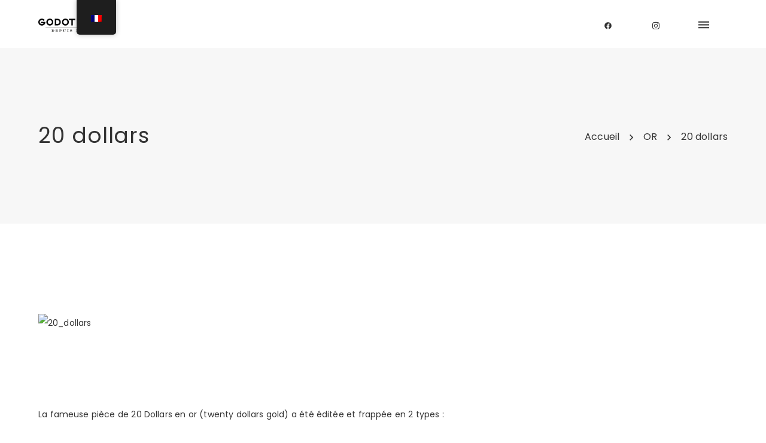

--- FILE ---
content_type: text/html; charset=UTF-8
request_url: https://achat-or-st-barth.com/dima-portfolio/20-dollars/
body_size: 19434
content:
	<!DOCTYPE html>
	<!--[if IE 9]>
	<html class="no-js ie9" lang="fr-FR" prefix="og: http://ogp.me/ns#">
	<![endif]-->
	<!--[if gt IE 9]><!-->
<html class="no-js" lang="fr-FR" prefix="og: http://ogp.me/ns#" data-footer-theme=dark   data-page-title-theme=dark itemtype="https://schema.org/Blog" itemscope>
	<!--<![endif]-->

	<head>
		<meta charset="UTF-8">
		<!-- Always force latest IE rendering engine (even in intranet) & Chrome Frame -->
		<!--[if IE ]>
		<meta http-equiv="X-UA-Compatible" content="IE=edge,chrome=1">
		<![endif]-->
		<link rel="profile" href="http://gmpg.org/xfn/11">

		<meta name="theme-color" content="#333333"><meta name="viewport" content="width=device-width, initial-scale=1, minimum-scale=1">
<meta name="apple-mobile-web-app-capable" content="yes">
<meta name="apple-mobile-web-app-status-bar-style" content="black">
<meta itemprop="name" content="Godot St Barth"/>
<meta itemprop="url" content="https://achat-or-st-barth.com"/>
		<link rel="pingback" href="https://achat-or-st-barth.com/xmlrpc.php">
		<title>20 dollars &#8211; Godot St Barth</title>
<script type="application/ld+json">{"@context":"http:\/\/schema.org","@type":"Organization","@id":"https:\/\/achat-or-st-barth.com\/#organization","name":"Godot St Barth","url":"https:\/\/achat-or-st-barth.com","potentialAction":{"@type":"SearchAction","target":"https:\/\/achat-or-st-barth.com\/?s={search_term_string}","query-input":"required name=search_term_string"},"logo":6570,"sameAs":["https:\/\/www.facebook.com\/godotetfilsguadeloupe"]}</script><meta name='robots' content='max-image-preview:large' />
	<style>img:is([sizes="auto" i], [sizes^="auto," i]) { contain-intrinsic-size: 3000px 1500px }</style>
		<meta name="description" content="Achat Vente d&#039;Or et d&#039;Argent, Change de devises et numismatique depuis 1933"/>
	<link rel="alternate" type="application/rss+xml" title="Godot St Barth &raquo; Flux" href="https://achat-or-st-barth.com/feed/" />
<link rel="alternate" type="application/rss+xml" title="Godot St Barth &raquo; Flux des commentaires" href="https://achat-or-st-barth.com/comments/feed/" />
<style id='wp-emoji-styles-inline-css'>

	img.wp-smiley, img.emoji {
		display: inline !important;
		border: none !important;
		box-shadow: none !important;
		height: 1em !important;
		width: 1em !important;
		margin: 0 0.07em !important;
		vertical-align: -0.1em !important;
		background: none !important;
		padding: 0 !important;
	}
</style>
<link rel='stylesheet' id='wp-block-library-css' href='https://achat-or-st-barth.com/wp-includes/css/dist/block-library/style.min.css' media='all' />
<style id='classic-theme-styles-inline-css'>
/*! This file is auto-generated */
.wp-block-button__link{color:#fff;background-color:#32373c;border-radius:9999px;box-shadow:none;text-decoration:none;padding:calc(.667em + 2px) calc(1.333em + 2px);font-size:1.125em}.wp-block-file__button{background:#32373c;color:#fff;text-decoration:none}
</style>
<style id='global-styles-inline-css'>
:root{--wp--preset--aspect-ratio--square: 1;--wp--preset--aspect-ratio--4-3: 4/3;--wp--preset--aspect-ratio--3-4: 3/4;--wp--preset--aspect-ratio--3-2: 3/2;--wp--preset--aspect-ratio--2-3: 2/3;--wp--preset--aspect-ratio--16-9: 16/9;--wp--preset--aspect-ratio--9-16: 9/16;--wp--preset--color--black: #000000;--wp--preset--color--cyan-bluish-gray: #abb8c3;--wp--preset--color--white: #ffffff;--wp--preset--color--pale-pink: #f78da7;--wp--preset--color--vivid-red: #cf2e2e;--wp--preset--color--luminous-vivid-orange: #ff6900;--wp--preset--color--luminous-vivid-amber: #fcb900;--wp--preset--color--light-green-cyan: #7bdcb5;--wp--preset--color--vivid-green-cyan: #00d084;--wp--preset--color--pale-cyan-blue: #8ed1fc;--wp--preset--color--vivid-cyan-blue: #0693e3;--wp--preset--color--vivid-purple: #9b51e0;--wp--preset--color--theme-palette-1: var(--global-palette1, #333333);--wp--preset--color--theme-palette-2: var(--global-palette2, #222222);--wp--preset--color--theme-palette-3: var(--global-palette3, #222222);--wp--preset--color--theme-palette-4: var(--global-palette4, #333333);--wp--preset--color--theme-palette-5: var(--global-palette5, #757575);--wp--preset--color--theme-palette-6: var(--global-palette6, #333333);--wp--preset--color--theme-palette-7: var(--global-palette7, #eeeeee);--wp--preset--color--theme-palette-8: var(--global-palette8, #f7f7f7);--wp--preset--color--theme-palette-9: var(--global-palette9, #f7f7f7);--wp--preset--gradient--vivid-cyan-blue-to-vivid-purple: linear-gradient(135deg,rgba(6,147,227,1) 0%,rgb(155,81,224) 100%);--wp--preset--gradient--light-green-cyan-to-vivid-green-cyan: linear-gradient(135deg,rgb(122,220,180) 0%,rgb(0,208,130) 100%);--wp--preset--gradient--luminous-vivid-amber-to-luminous-vivid-orange: linear-gradient(135deg,rgba(252,185,0,1) 0%,rgba(255,105,0,1) 100%);--wp--preset--gradient--luminous-vivid-orange-to-vivid-red: linear-gradient(135deg,rgba(255,105,0,1) 0%,rgb(207,46,46) 100%);--wp--preset--gradient--very-light-gray-to-cyan-bluish-gray: linear-gradient(135deg,rgb(238,238,238) 0%,rgb(169,184,195) 100%);--wp--preset--gradient--cool-to-warm-spectrum: linear-gradient(135deg,rgb(74,234,220) 0%,rgb(151,120,209) 20%,rgb(207,42,186) 40%,rgb(238,44,130) 60%,rgb(251,105,98) 80%,rgb(254,248,76) 100%);--wp--preset--gradient--blush-light-purple: linear-gradient(135deg,rgb(255,206,236) 0%,rgb(152,150,240) 100%);--wp--preset--gradient--blush-bordeaux: linear-gradient(135deg,rgb(254,205,165) 0%,rgb(254,45,45) 50%,rgb(107,0,62) 100%);--wp--preset--gradient--luminous-dusk: linear-gradient(135deg,rgb(255,203,112) 0%,rgb(199,81,192) 50%,rgb(65,88,208) 100%);--wp--preset--gradient--pale-ocean: linear-gradient(135deg,rgb(255,245,203) 0%,rgb(182,227,212) 50%,rgb(51,167,181) 100%);--wp--preset--gradient--electric-grass: linear-gradient(135deg,rgb(202,248,128) 0%,rgb(113,206,126) 100%);--wp--preset--gradient--midnight: linear-gradient(135deg,rgb(2,3,129) 0%,rgb(40,116,252) 100%);--wp--preset--gradient--gunmetal-to-independence: linear-gradient(245.35deg, #29323C 0%, #485563 100%);--wp--preset--gradient--coquelicot-to-dark-orange: linear-gradient(245.35deg, #F83600 0%, #FE8C00 100%);--wp--preset--gradient--brandeis-blue-to-vivid-sky-blue: linear-gradient(245.35deg, #0072FF 0%, #00C6FF 100%);--wp--preset--gradient--purple-heart-to-purple-plum: linear-gradient(245.35deg, #5E31A6 0%, #9D50BB 100%);--wp--preset--gradient--atomic-tangerine-to-cyclamen: linear-gradient(245.35deg, #FF9472 0%, #F2709C 100%);--wp--preset--gradient--inchworm-to-green: linear-gradient(245.35deg, #A8E063 0%, #56AB2F 100%);--wp--preset--gradient--carnelian-to-permanent-geranium-lake: linear-gradient(245.35deg, #B31217 0%, #E52D27 100%);--wp--preset--gradient--pastel-orange-to-mustard: linear-gradient(245.35deg, #FFA751 0%, #FFE259 100%);--wp--preset--gradient--medium-electric-blue-to-rich-black: linear-gradient(245.35deg, #004E92 0%, #000428 100%);--wp--preset--gradient--juicy-peach: linear-gradient(to right, #ffecd2 0%, #fcb69f 100%);--wp--preset--gradient--young-passion: linear-gradient(to right, #ff8177 0%, #ff867a 0%, #ff8c7f 21%, #f99185 52%, #cf556c 78%, #b12a5b 100%);--wp--preset--gradient--true-sunset: linear-gradient(to right, #fa709a 0%, #fee140 100%);--wp--preset--gradient--morpheus-den: linear-gradient(to top, #30cfd0 0%, #330867 100%);--wp--preset--gradient--plum-plate: linear-gradient(135deg, #667eea 0%, #764ba2 100%);--wp--preset--gradient--aqua-splash: linear-gradient(15deg, #13547a 0%, #80d0c7 100%);--wp--preset--gradient--love-kiss: linear-gradient(to top, #ff0844 0%, #ffb199 100%);--wp--preset--gradient--new-retrowave: linear-gradient(to top, #3b41c5 0%, #a981bb 49%, #ffc8a9 100%);--wp--preset--gradient--plum-bath: linear-gradient(to top, #cc208e 0%, #6713d2 100%);--wp--preset--gradient--high-flight: linear-gradient(to right, #0acffe 0%, #495aff 100%);--wp--preset--gradient--teen-party: linear-gradient(-225deg, #FF057C 0%, #8D0B93 50%, #321575 100%);--wp--preset--gradient--fabled-sunset: linear-gradient(-225deg, #231557 0%, #44107A 29%, #FF1361 67%, #FFF800 100%);--wp--preset--gradient--arielle-smile: radial-gradient(circle 248px at center, #16d9e3 0%, #30c7ec 47%, #46aef7 100%);--wp--preset--gradient--itmeo-branding: linear-gradient(180deg, #2af598 0%, #009efd 100%);--wp--preset--gradient--deep-blue: linear-gradient(to right, #6a11cb 0%, #2575fc 100%);--wp--preset--gradient--strong-bliss: linear-gradient(to right, #f78ca0 0%, #f9748f 19%, #fd868c 60%, #fe9a8b 100%);--wp--preset--gradient--sweet-period: linear-gradient(to top, #3f51b1 0%, #5a55ae 13%, #7b5fac 25%, #8f6aae 38%, #a86aa4 50%, #cc6b8e 62%, #f18271 75%, #f3a469 87%, #f7c978 100%);--wp--preset--gradient--purple-division: linear-gradient(to top, #7028e4 0%, #e5b2ca 100%);--wp--preset--gradient--cold-evening: linear-gradient(to top, #0c3483 0%, #a2b6df 100%, #6b8cce 100%, #a2b6df 100%);--wp--preset--gradient--mountain-rock: linear-gradient(to right, #868f96 0%, #596164 100%);--wp--preset--gradient--desert-hump: linear-gradient(to top, #c79081 0%, #dfa579 100%);--wp--preset--gradient--ethernal-constance: linear-gradient(to top, #09203f 0%, #537895 100%);--wp--preset--gradient--happy-memories: linear-gradient(-60deg, #ff5858 0%, #f09819 100%);--wp--preset--gradient--grown-early: linear-gradient(to top, #0ba360 0%, #3cba92 100%);--wp--preset--gradient--morning-salad: linear-gradient(-225deg, #B7F8DB 0%, #50A7C2 100%);--wp--preset--gradient--night-call: linear-gradient(-225deg, #AC32E4 0%, #7918F2 48%, #4801FF 100%);--wp--preset--gradient--mind-crawl: linear-gradient(-225deg, #473B7B 0%, #3584A7 51%, #30D2BE 100%);--wp--preset--gradient--angel-care: linear-gradient(-225deg, #FFE29F 0%, #FFA99F 48%, #FF719A 100%);--wp--preset--gradient--juicy-cake: linear-gradient(to top, #e14fad 0%, #f9d423 100%);--wp--preset--gradient--rich-metal: linear-gradient(to right, #d7d2cc 0%, #304352 100%);--wp--preset--gradient--mole-hall: linear-gradient(-20deg, #616161 0%, #9bc5c3 100%);--wp--preset--gradient--cloudy-knoxville: linear-gradient(120deg, #fdfbfb 0%, #ebedee 100%);--wp--preset--gradient--soft-grass: linear-gradient(to top, #c1dfc4 0%, #deecdd 100%);--wp--preset--gradient--saint-petersburg: linear-gradient(135deg, #f5f7fa 0%, #c3cfe2 100%);--wp--preset--gradient--everlasting-sky: linear-gradient(135deg, #fdfcfb 0%, #e2d1c3 100%);--wp--preset--gradient--kind-steel: linear-gradient(-20deg, #e9defa 0%, #fbfcdb 100%);--wp--preset--gradient--over-sun: linear-gradient(60deg, #abecd6 0%, #fbed96 100%);--wp--preset--gradient--premium-white: linear-gradient(to top, #d5d4d0 0%, #d5d4d0 1%, #eeeeec 31%, #efeeec 75%, #e9e9e7 100%);--wp--preset--gradient--clean-mirror: linear-gradient(45deg, #93a5cf 0%, #e4efe9 100%);--wp--preset--gradient--wild-apple: linear-gradient(to top, #d299c2 0%, #fef9d7 100%);--wp--preset--gradient--snow-again: linear-gradient(to top, #e6e9f0 0%, #eef1f5 100%);--wp--preset--gradient--confident-cloud: linear-gradient(to top, #dad4ec 0%, #dad4ec 1%, #f3e7e9 100%);--wp--preset--gradient--glass-water: linear-gradient(to top, #dfe9f3 0%, white 100%);--wp--preset--gradient--perfect-white: linear-gradient(-225deg, #E3FDF5 0%, #FFE6FA 100%);--wp--preset--font-size--small: 14px;--wp--preset--font-size--medium: 24px;--wp--preset--font-size--large: 32px;--wp--preset--font-size--x-large: 42px;--wp--preset--font-size--larger: 40px;--wp--preset--spacing--20: 0.44rem;--wp--preset--spacing--30: 0.67rem;--wp--preset--spacing--40: 1rem;--wp--preset--spacing--50: 1.5rem;--wp--preset--spacing--60: 2.25rem;--wp--preset--spacing--70: 3.38rem;--wp--preset--spacing--80: 5.06rem;--wp--preset--shadow--natural: 6px 6px 9px rgba(0, 0, 0, 0.2);--wp--preset--shadow--deep: 12px 12px 50px rgba(0, 0, 0, 0.4);--wp--preset--shadow--sharp: 6px 6px 0px rgba(0, 0, 0, 0.2);--wp--preset--shadow--outlined: 6px 6px 0px -3px rgba(255, 255, 255, 1), 6px 6px rgba(0, 0, 0, 1);--wp--preset--shadow--crisp: 6px 6px 0px rgba(0, 0, 0, 1);}:where(.is-layout-flex){gap: 0.5em;}:where(.is-layout-grid){gap: 0.5em;}body .is-layout-flex{display: flex;}.is-layout-flex{flex-wrap: wrap;align-items: center;}.is-layout-flex > :is(*, div){margin: 0;}body .is-layout-grid{display: grid;}.is-layout-grid > :is(*, div){margin: 0;}:where(.wp-block-columns.is-layout-flex){gap: 2em;}:where(.wp-block-columns.is-layout-grid){gap: 2em;}:where(.wp-block-post-template.is-layout-flex){gap: 1.25em;}:where(.wp-block-post-template.is-layout-grid){gap: 1.25em;}.has-black-color{color: var(--wp--preset--color--black) !important;}.has-cyan-bluish-gray-color{color: var(--wp--preset--color--cyan-bluish-gray) !important;}.has-white-color{color: var(--wp--preset--color--white) !important;}.has-pale-pink-color{color: var(--wp--preset--color--pale-pink) !important;}.has-vivid-red-color{color: var(--wp--preset--color--vivid-red) !important;}.has-luminous-vivid-orange-color{color: var(--wp--preset--color--luminous-vivid-orange) !important;}.has-luminous-vivid-amber-color{color: var(--wp--preset--color--luminous-vivid-amber) !important;}.has-light-green-cyan-color{color: var(--wp--preset--color--light-green-cyan) !important;}.has-vivid-green-cyan-color{color: var(--wp--preset--color--vivid-green-cyan) !important;}.has-pale-cyan-blue-color{color: var(--wp--preset--color--pale-cyan-blue) !important;}.has-vivid-cyan-blue-color{color: var(--wp--preset--color--vivid-cyan-blue) !important;}.has-vivid-purple-color{color: var(--wp--preset--color--vivid-purple) !important;}.has-black-background-color{background-color: var(--wp--preset--color--black) !important;}.has-cyan-bluish-gray-background-color{background-color: var(--wp--preset--color--cyan-bluish-gray) !important;}.has-white-background-color{background-color: var(--wp--preset--color--white) !important;}.has-pale-pink-background-color{background-color: var(--wp--preset--color--pale-pink) !important;}.has-vivid-red-background-color{background-color: var(--wp--preset--color--vivid-red) !important;}.has-luminous-vivid-orange-background-color{background-color: var(--wp--preset--color--luminous-vivid-orange) !important;}.has-luminous-vivid-amber-background-color{background-color: var(--wp--preset--color--luminous-vivid-amber) !important;}.has-light-green-cyan-background-color{background-color: var(--wp--preset--color--light-green-cyan) !important;}.has-vivid-green-cyan-background-color{background-color: var(--wp--preset--color--vivid-green-cyan) !important;}.has-pale-cyan-blue-background-color{background-color: var(--wp--preset--color--pale-cyan-blue) !important;}.has-vivid-cyan-blue-background-color{background-color: var(--wp--preset--color--vivid-cyan-blue) !important;}.has-vivid-purple-background-color{background-color: var(--wp--preset--color--vivid-purple) !important;}.has-black-border-color{border-color: var(--wp--preset--color--black) !important;}.has-cyan-bluish-gray-border-color{border-color: var(--wp--preset--color--cyan-bluish-gray) !important;}.has-white-border-color{border-color: var(--wp--preset--color--white) !important;}.has-pale-pink-border-color{border-color: var(--wp--preset--color--pale-pink) !important;}.has-vivid-red-border-color{border-color: var(--wp--preset--color--vivid-red) !important;}.has-luminous-vivid-orange-border-color{border-color: var(--wp--preset--color--luminous-vivid-orange) !important;}.has-luminous-vivid-amber-border-color{border-color: var(--wp--preset--color--luminous-vivid-amber) !important;}.has-light-green-cyan-border-color{border-color: var(--wp--preset--color--light-green-cyan) !important;}.has-vivid-green-cyan-border-color{border-color: var(--wp--preset--color--vivid-green-cyan) !important;}.has-pale-cyan-blue-border-color{border-color: var(--wp--preset--color--pale-cyan-blue) !important;}.has-vivid-cyan-blue-border-color{border-color: var(--wp--preset--color--vivid-cyan-blue) !important;}.has-vivid-purple-border-color{border-color: var(--wp--preset--color--vivid-purple) !important;}.has-vivid-cyan-blue-to-vivid-purple-gradient-background{background: var(--wp--preset--gradient--vivid-cyan-blue-to-vivid-purple) !important;}.has-light-green-cyan-to-vivid-green-cyan-gradient-background{background: var(--wp--preset--gradient--light-green-cyan-to-vivid-green-cyan) !important;}.has-luminous-vivid-amber-to-luminous-vivid-orange-gradient-background{background: var(--wp--preset--gradient--luminous-vivid-amber-to-luminous-vivid-orange) !important;}.has-luminous-vivid-orange-to-vivid-red-gradient-background{background: var(--wp--preset--gradient--luminous-vivid-orange-to-vivid-red) !important;}.has-very-light-gray-to-cyan-bluish-gray-gradient-background{background: var(--wp--preset--gradient--very-light-gray-to-cyan-bluish-gray) !important;}.has-cool-to-warm-spectrum-gradient-background{background: var(--wp--preset--gradient--cool-to-warm-spectrum) !important;}.has-blush-light-purple-gradient-background{background: var(--wp--preset--gradient--blush-light-purple) !important;}.has-blush-bordeaux-gradient-background{background: var(--wp--preset--gradient--blush-bordeaux) !important;}.has-luminous-dusk-gradient-background{background: var(--wp--preset--gradient--luminous-dusk) !important;}.has-pale-ocean-gradient-background{background: var(--wp--preset--gradient--pale-ocean) !important;}.has-electric-grass-gradient-background{background: var(--wp--preset--gradient--electric-grass) !important;}.has-midnight-gradient-background{background: var(--wp--preset--gradient--midnight) !important;}.has-small-font-size{font-size: var(--wp--preset--font-size--small) !important;}.has-medium-font-size{font-size: var(--wp--preset--font-size--medium) !important;}.has-large-font-size{font-size: var(--wp--preset--font-size--large) !important;}.has-x-large-font-size{font-size: var(--wp--preset--font-size--x-large) !important;}
:where(.wp-block-post-template.is-layout-flex){gap: 1.25em;}:where(.wp-block-post-template.is-layout-grid){gap: 1.25em;}
:where(.wp-block-columns.is-layout-flex){gap: 2em;}:where(.wp-block-columns.is-layout-grid){gap: 2em;}
:root :where(.wp-block-pullquote){font-size: 1.5em;line-height: 1.6;}
</style>
<link rel='stylesheet' id='trp-floater-language-switcher-style-css' href='https://achat-or-st-barth.com/wp-content/plugins/translatepress-multilingual/assets/css/trp-floater-language-switcher.css' media='all' />
<link rel='stylesheet' id='trp-language-switcher-style-css' href='https://achat-or-st-barth.com/wp-content/plugins/translatepress-multilingual/assets/css/trp-language-switcher.css' media='all' />
<link rel='stylesheet' id='bookly-ladda.min.css-css' href='https://achat-or-st-barth.com/wp-content/plugins/bookly-responsive-appointment-booking-tool/frontend/resources/css/ladda.min.css' media='all' />
<link rel='stylesheet' id='bookly-tailwind.css-css' href='https://achat-or-st-barth.com/wp-content/plugins/bookly-responsive-appointment-booking-tool/backend/resources/tailwind/tailwind.css' media='all' />
<link rel='stylesheet' id='bookly-modern-booking-form-calendar.css-css' href='https://achat-or-st-barth.com/wp-content/plugins/bookly-responsive-appointment-booking-tool/frontend/resources/css/modern-booking-form-calendar.css' media='all' />
<link rel='stylesheet' id='bookly-bootstrap-icons.min.css-css' href='https://achat-or-st-barth.com/wp-content/plugins/bookly-responsive-appointment-booking-tool/frontend/resources/css/bootstrap-icons.min.css' media='all' />
<link rel='stylesheet' id='bookly-intlTelInput.css-css' href='https://achat-or-st-barth.com/wp-content/plugins/bookly-responsive-appointment-booking-tool/frontend/resources/css/intlTelInput.css' media='all' />
<link rel='stylesheet' id='bookly-bookly-main.css-css' href='https://achat-or-st-barth.com/wp-content/plugins/bookly-responsive-appointment-booking-tool/frontend/resources/css/bookly-main.css' media='all' />
<link rel='stylesheet' id='noor-parent-stylesheet-css' href='https://achat-or-st-barth.com/wp-content/themes/noor/style.css' media='all' />
<link rel='stylesheet' id='child-style-css' href='https://achat-or-st-barth.com/wp-content/themes/noor-child/style.css' media='all' />
<link rel='stylesheet' id='dima-global-css' href='https://achat-or-st-barth.com/wp-content/themes/noor/framework/asset/site/css/styles/noor_main/style.css' media='all' />
<style id='dima-global-inline-css'>
/* Noor Base CSS */
:root{--global-palette1:#333333;--global-palette2:#222222;--global-palette3:#222222;--global-palette4:#333333;--global-palette5:#757575;--global-palette6:#333333;--global-palette7:#eeeeee;--global-palette8:#f7f7f7;--global-palette9:#f7f7f7;--menu-item-alignment:flex-end;--global-header-height:80px;--global-header-btn-height:80px;--normal-container-max-width:1170px;--sidebar-gap:4%;--framed-border:20px;--framed-border-tablet:10px;--framed-border-mobile:5px;--var-pagination-bg-color:var(--global-palette5);--var-menu-color:var(--global-palette4);--var-menu-color-hover:var(--global-palette4);--var-menu-color-active:var(--global-palette4);--var-submenu-text-color:var(--global-palette4);--var-submenu-text-color-hover:var(--global-palette4);--var-menu-color-after:var(--global-palette4);--var-menu-color-after-hover:var(--global-palette4);--var-menu-color-after-active:var(--global-palette4);--global-fallback-font:sans-serif;--global-display-fallback-font:sans-serif;--global-body-font-family:Poppins, var(--global-fallback-font);--global-heading-font-family:inherit;--global-primary-nav-font-family:Poppins, var(--global-fallback-font);--var-heading-font-color:var(--global-palette3);--var-top-footer-bg-color:#333333;--var-navbar-underline-hover-color:var(--global-palette4);--global-palette-btn-bg:var(--global-palette1);--global-palette-btn-bg-hover:var(--global-palette2);--global-palette-btn:var(--global-palette9);--global-palette-btn-hover:var(--global-palette9);--content-vertical-spacing:150px;}:root .has-theme-palette-1-background-color{background-color:var(--global-palette1);}:root .has-theme-palette-1-color{color:var(--global-palette1);}:root .has-theme-palette-2-background-color{background-color:var(--global-palette2);}:root .has-theme-palette-2-color{color:var(--global-palette2);}:root .has-theme-palette-3-background-color{background-color:var(--global-palette3);}:root .has-theme-palette-3-color{color:var(--global-palette3);}:root .has-theme-palette-4-background-color{background-color:var(--global-palette4);}:root .has-theme-palette-4-color{color:var(--global-palette4);}:root .has-theme-palette-5-background-color{background-color:var(--global-palette5);}:root .has-theme-palette-5-color{color:var(--global-palette5);}:root .has-theme-palette-6-background-color{background-color:var(--global-palette6);}:root .has-theme-palette-6-color{color:var(--global-palette6);}:root .has-theme-palette-7-background-color{background-color:var(--global-palette7);}:root .has-theme-palette-7-color{color:var(--global-palette7);}:root .has-theme-palette-8-background-color{background-color:var(--global-palette8);}:root .has-theme-palette-8-color{color:var(--global-palette8);}:root .has-theme-palette-9-background-color{background-color:var(--global-palette9);}:root .has-theme-palette-9-color{color:var(--global-palette9);}:root .has-theme-palette1-background-color{background-color:var(--global-palette1);}:root .has-theme-palette1-color{color:var(--global-palette1);}:root .has-theme-palette2-background-color{background-color:var(--global-palette2);}:root .has-theme-palette2-color{color:var(--global-palette2);}:root .has-theme-palette3-background-color{background-color:var(--global-palette3);}:root .has-theme-palette3-color{color:var(--global-palette3);}:root .has-theme-palette4-background-color{background-color:var(--global-palette4);}:root .has-theme-palette4-color{color:var(--global-palette4);}:root .has-theme-palette5-background-color{background-color:var(--global-palette5);}:root .has-theme-palette5-color{color:var(--global-palette5);}:root .has-theme-palette6-background-color{background-color:var(--global-palette6);}:root .has-theme-palette6-color{color:var(--global-palette6);}:root .has-theme-palette7-background-color{background-color:var(--global-palette7);}:root .has-theme-palette7-color{color:var(--global-palette7);}:root .has-theme-palette8-background-color{background-color:var(--global-palette8);}:root .has-theme-palette8-color{color:var(--global-palette8);}:root .has-theme-palette9-background-color{background-color:var(--global-palette9);}:root .has-theme-palette9-color{color:var(--global-palette9);}h1,h2,h3,h4,h5,h6{font-family:var(--global-heading-font-family);}h1{line-height:1.5;letter-spacing:0em;font-family:Poppins, var(--global-fallback-font);color:var(--global-palette3);}h2{font-size:25px;line-height:1.5;letter-spacing:0em;font-family:Poppins, var(--global-fallback-font);color:var(--global-palette3);}h3{line-height:1.5;letter-spacing:0em;font-family:Poppins, var(--global-fallback-font);color:var(--global-palette3);}h4{line-height:1.5;letter-spacing:0em;font-family:Poppins, var(--global-fallback-font);color:var(--global-palette3);}h5{line-height:1.5;letter-spacing:0em;font-family:Poppins, var(--global-fallback-font);color:var(--global-palette3);}h6{line-height:1.5;letter-spacing:0em;font-family:Poppins, var(--global-fallback-font);color:var(--global-palette3);}.dima-navbar-wrap.desk-nav .dima-navbar .dima-nav-tag.dima-tag-btn-menu .dima-button{background:var(--global-palette1);}.dima-navbar-wrap.desk-nav .dima-navbar .dima-nav-tag.dima-tag-btn-menu .dima-button:hover{background:var(--global-palette2);}.full-screen-menu:not(.search-box),.full-screen-menu a,.full-screen-menu .burger-full .dima-menu > li > a{color:var(--global-palette4);}.full-screen-menu a:hover,.full-screen-menu .burger-full .dima-menu > li > a:hover{color:var(--global-palette5);}.mobile-nav.dima-navbar-wrap .dima-navbar .nav-burger .dima-sub-toggle svg{fill:var(--global-palette4);}.mobile-nav.dima-navbar-wrap .dima-navbar .dima-nav-tag.nav-burger .dima-nav > li > a,.mobile-nav.dima-navbar-wrap .dima-navbar .dima-nav-tag.nav-burger .dima-nav .sub-menu li a{color:var(--global-palette4);}.mobile-nav.dima-navbar-wrap .dima-navbar .dima-nav-tag.nav-burger .dima-nav > li > a:hover,.mobile-nav.dima-navbar-wrap .dima-navbar .dima-nav-tag.nav-burger .dima-nav .sub-menu li a:hover{color:var(--global-palette5);}.dima-breadcrumbs,.dima-subtitle{font-weight:400;font-size:16px;line-height:1.5;color:var(--global-palette9);}body, input, optgroup, textarea{font-family:var(--global-body-font-family);color:var(--global-palette4);}body{background:#ffffff;}.burger-menu-side .burger-menu-content, body .full-screen-menu.menu-box{background:var(--global-palette8);}.dima-navbar:not(.no-bg){background:#ffffff;}.fixed .dima-navbar,.dima-navbar.fixed-pinned.fixed-not-top,.mobile-nav .dima-navbar.fix_nav{background:#f7f7f7;}.logo-bottom .logo{background:var(--global-palette9);}.footer-container{background:#333333;}.featured_area{background:#292929;}.framed .dima-framed-line{background:#ffffff;}body .dima-main{background:#ffffff;}.nav-reveal{background:var(--global-palette5);}.dima-navbar-wrap.desk-nav .dima-navbar .dima-nav-tag .dima-nav .sub-menu{background:#ffffff;}@media all and (max-width: 1024px){body .mobile-nav.dima-navbar-wrap .dima-navbar .dima-nav-tag:not(.nav-burger){background:#ffffff;}}@media all and (max-width: 767px){body .mobile-nav.dima-navbar-wrap .dima-navbar .dima-nav-tag:not(.nav-burger){background:#ffffff;}}.alignfull > .wp-block-cover__inner-container, .alignwide > .wp-block-cover__inner-container{max-width:var(--block-max-width);}button,.dima-button:not(.btn-menu), .wp-block-button__link, input[type="button"], input[type="reset"], input[type="submit"], .fl-button, .elementor-button-wrapper .elementor-button{font-size:14px;letter-spacing:0em;font-family:'Maven Pro', var(--global-fallback-font);}body.boxed{margin-top:20px;margin-bottom:20px;}@media all and (max-width: 1024px){:root{--content-vertical-spacing:48px;--global-header-height:80px;--global-header-btn-height:80px;}body.boxed{margin-top:0px;margin-bottom:0px;}}@media all and (max-width: 767px){:root{--content-vertical-spacing:32px;--global-header-height:80px;--global-header-btn-height:80px;}body.boxed{margin-top:0px;margin-bottom:0px;}}.logo .dima-brand{font-size:25px;line-height:1.5;letter-spacing:0em;font-family:Poppins, var(--global-fallback-font);}.dima-nav > li > a{font-size:14px;line-height:1.2;letter-spacing:0em;font-family:var(--global-primary-nav-font-family);}.right-content-sidebar-active .dima-main .container{--grid-template-columns:minmax(0, 1fr) 240px;--sidebar-width:240px minmax(0, 1fr);}.left-content-sidebar-active .content-container{--grid-template-columns:240px minmax(0, 1fr);--sidebar-width:240px minmax(0, 1fr);}body .logo-bottom .logo p img,body .dima-navbar-wrap.desk-nav .dima-navbar .logo img{width:107px;}.dima-sidebar .widget{margin-bottom:3.5em;font-size:14px;color:var(--global-palette5);}.dima-sidebar .widget-title,.dima-sidebar h2{font-weight:700;font-size:18px;line-height:1.5;color:var(--global-palette4);}
/* Noor Dynamic CSS */
:root{--css-page-title-breadcrumbs:var(--global-palette6);--css-page-title-breadcrumbs-hover:var(--global-palette4);--css-breadcrumbs-border-color:var(--global-palette7);}.title_container .header-title,.title_container.center-style .header-title{font-weight:300;font-size:36px;line-height:1.5;color:var(--global-palette4);}.title_container{background:var(--global-palette8);}.dima-breadcrumbs,.dima-subtitle{font-weight:400;font-size:16px;line-height:1.5;color:var(--global-palette4);}.title_container .title-content{padding-top:120px;padding-bottom:120px;}@media all and (max-width: 1024px){.title_container .title-content{padding-top:68px;padding-bottom:68px;}}@media all and (max-width: 767px){.title_container .title-content{padding-top:48px;padding-bottom:48px;}}
</style>
<link rel='stylesheet' id='dima-fancybox-css-css' href='https://achat-or-st-barth.com/wp-content/themes/noor/framework/asset/site/css/styles/noor_main/fancybox.min.css' media='all' />
<link rel='stylesheet' id='dima-dropkick-css' href='https://achat-or-st-barth.com/wp-content/themes/noor/framework/asset/site/css/styles/noor_main/dropkick.min.css' media='all' />
<link rel='stylesheet' id='dima-waves-css' href='https://achat-or-st-barth.com/wp-content/themes/noor/framework/asset/site/css/styles/noor_main/waves.css' media='all' />
<link rel='stylesheet' id='dima-element-category-grid-css' href='https://achat-or-st-barth.com/wp-content/themes/noor/framework/asset/site/css/styles/noor_main/element-category-grid.css' media='all' />
<link rel='stylesheet' id='dima-section-shape-css' href='https://achat-or-st-barth.com/wp-content/themes/noor/framework/asset/site/css/styles/noor_main/section-shape.css' media='all' />
<link rel='stylesheet' id='dima-shims-fontawesome-css' href='https://achat-or-st-barth.com/wp-content/themes/noor/framework/asset/site/css/styles/noor_main/fa/v4-shims.min.css' media='all' />
<link rel='stylesheet' id='sib-front-css-css' href='https://achat-or-st-barth.com/wp-content/plugins/mailin/css/mailin-front.css' media='all' />
<script src="https://achat-or-st-barth.com/wp-includes/js/jquery/jquery.min.js" id="jquery-core-js"></script>
<script src="https://achat-or-st-barth.com/wp-includes/js/jquery/jquery-migrate.min.js" id="jquery-migrate-js"></script>
<script src="//achat-or-st-barth.com/wp-content/plugins/revslider/sr6/assets/js/rbtools.min.js" async id="tp-tools-js"></script>
<script src="//achat-or-st-barth.com/wp-content/plugins/revslider/sr6/assets/js/rs6.min.js" async id="revmin-js"></script>
<script src="https://achat-or-st-barth.com/wp-content/plugins/bookly-responsive-appointment-booking-tool/frontend/resources/js/spin.min.js" id="bookly-spin.min.js-js"></script>
<script id="bookly-globals-js-extra">
var BooklyL10nGlobal = {"csrf_token":"8e4a5bc749","ajax_url_backend":"https:\/\/achat-or-st-barth.com\/wp-admin\/admin-ajax.php","ajax_url_frontend":"https:\/\/achat-or-st-barth.com\/wp-admin\/admin-ajax.php","mjsTimeFormat":"H [h] mm [m]in","datePicker":{"format":"D MMMM YYYY","monthNames":["janvier","f\u00e9vrier","mars","avril","mai","juin","juillet","ao\u00fbt","septembre","octobre","novembre","d\u00e9cembre"],"daysOfWeek":["dim","lun","mar","mer","jeu","ven","sam"],"firstDay":1,"monthNamesShort":["Jan","F\u00e9v","Mar","Avr","Mai","Juin","Juil","Ao\u00fbt","Sep","Oct","Nov","D\u00e9c"],"dayNames":["dimanche","lundi","mardi","mercredi","jeudi","vendredi","samedi"],"dayNamesShort":["dim","lun","mar","mer","jeu","ven","sam"],"meridiem":{"am":"am","pm":"pm","AM":"AM","PM":"PM"}},"dateRange":{"format":"D MMMM YYYY","applyLabel":"Appliquer","cancelLabel":"Annuler","fromLabel":"De","toLabel":"A","customRangeLabel":"D\u00e9finir p\u00e9riode","tomorrow":"Demain","today":"Aujourd'hui","anyTime":"Toutes les dates","yesterday":"Hier","last_7":"7 derniers jours","last_30":"30 derniers jours","next_7":"Les 7 prochains jours","next_30":"Les 30 prochains jours","thisMonth":"Mois en cours","nextMonth":"Mois suivant","lastMonth":"Mois dernier","firstDay":1},"l10n":{"apply":"Appliquer","cancel":"Annuler","areYouSure":"\u00cates-vous s\u00fbr ?"},"addons":[],"cloud_products":"","data":{}};
</script>
<script src="https://achat-or-st-barth.com/wp-content/plugins/bookly-responsive-appointment-booking-tool/frontend/resources/js/ladda.min.js" id="bookly-ladda.min.js-js"></script>
<script src="https://achat-or-st-barth.com/wp-content/plugins/bookly-responsive-appointment-booking-tool/backend/resources/js/moment.min.js" id="bookly-moment.min.js-js"></script>
<script src="https://achat-or-st-barth.com/wp-content/plugins/bookly-responsive-appointment-booking-tool/frontend/resources/js/hammer.min.js" id="bookly-hammer.min.js-js"></script>
<script src="https://achat-or-st-barth.com/wp-content/plugins/bookly-responsive-appointment-booking-tool/frontend/resources/js/jquery.hammer.min.js" id="bookly-jquery.hammer.min.js-js"></script>
<script src="https://achat-or-st-barth.com/wp-content/plugins/bookly-responsive-appointment-booking-tool/frontend/resources/js/qrcode.js" id="bookly-qrcode.js-js"></script>
<script id="bookly-bookly.min.js-js-extra">
var BooklyL10n = {"ajaxurl":"https:\/\/achat-or-st-barth.com\/wp-admin\/admin-ajax.php","csrf_token":"8e4a5bc749","months":["janvier","f\u00e9vrier","mars","avril","mai","juin","juillet","ao\u00fbt","septembre","octobre","novembre","d\u00e9cembre"],"days":["dimanche","lundi","mardi","mercredi","jeudi","vendredi","samedi"],"daysShort":["dim","lun","mar","mer","jeu","ven","sam"],"monthsShort":["Jan","F\u00e9v","Mar","Avr","Mai","Juin","Juil","Ao\u00fbt","Sep","Oct","Nov","D\u00e9c"],"show_more":"Afficher plus","sessionHasExpired":"Votre session a expir\u00e9. Veuillez appuyer sur \"Ok\" pour rafra\u00eechir la page."};
</script>
<script src="https://achat-or-st-barth.com/wp-content/plugins/bookly-responsive-appointment-booking-tool/frontend/resources/js/bookly.min.js" id="bookly-bookly.min.js-js"></script>
<script src="https://achat-or-st-barth.com/wp-content/plugins/bookly-responsive-appointment-booking-tool/frontend/resources/js/intlTelInput.min.js" id="bookly-intlTelInput.min.js-js"></script>
<script src="https://achat-or-st-barth.com/wp-content/themes/noor/framework/asset/site/js/core/modernizr-custom.js" id="modernizr-js-js"></script>
<script id="dima_init_js-js-extra">
var pxdm_js = {"is_rtl":"","sticky_behavior":"default","dima_lightbox":"1","dima_dropkick":"1","dima_waves":"1","dima_lang":"dima_theme_options","DIMA_TEMPLATE_URL":"https:\/\/achat-or-st-barth.com\/wp-content\/themes\/noor","DIMA_TEMPLATE_PATH":"\/home\/u351295995\/domains\/achat-or-st-barth.com\/public_html\/wp-content\/themes\/noor","ajaxurl":"https:\/\/achat-or-st-barth.com\/wp-admin\/admin-ajax.php","is_lazy_image":"","is_singular":"1","ad_blocker_detector":"","animation_active":"1"};
</script>
<script src="https://achat-or-st-barth.com/wp-content/themes/noor/framework/asset/site/js/core/scrolltotop.min.js" id="dima_init_js-js"></script>
<script src="https://achat-or-st-barth.com/wp-content/themes/noor/framework/asset/site/js/specific/equalheights.min.js" id="dima_equalheights_js-js"></script>
<script src="https://achat-or-st-barth.com/wp-content/themes/noor/framework/asset/site/js/specific/smoothscroll.min.js" id="smoothscroll-js"></script>
<script src="https://achat-or-st-barth.com/wp-content/themes/noor/framework/asset/site/js/specific/theia-sticky-sidebar.min.js" id="sticky-sidebar-js"></script>
<script src="https://achat-or-st-barth.com/wp-content/themes/noor/framework/asset/site/js/specific/hoverintent.js" id="dima-js-hoverintent-js"></script>
<script src="https://achat-or-st-barth.com/wp-content/themes/noor/framework/asset/site/js/specific/bootstrap.min.js" id="dima-js-bootstrap-js"></script>
<script src="https://achat-or-st-barth.com/wp-content/themes/noor/framework/asset/site/js/specific/bootstrap-transition.js" id="dima-js-bootstrap-transition-js"></script>
<script src="https://achat-or-st-barth.com/wp-content/themes/noor/framework/asset/site/js/specific/imagesloaded.pkgd.min.js" id="dima-js-imagesloaded-js"></script>
<script src="https://achat-or-st-barth.com/wp-content/themes/noor/framework/asset/site/js/vendors.min.js" id="dima-js-vendor-js"></script>
<script src="https://achat-or-st-barth.com/wp-content/themes/noor/framework/asset/site/js/specific/jquery.fancybox.min.js" id="fancybox-js-js"></script>
<script src="https://achat-or-st-barth.com/wp-content/themes/noor/framework/asset/site/js/specific/dropkick.js" id="dropkick.js-js"></script>
<script src="https://achat-or-st-barth.com/wp-content/themes/noor/framework/asset/site/js/specific/waves.js" id="waves.js-js"></script>
<script src="https://achat-or-st-barth.com/wp-content/themes/noor/framework/asset/site/js/core/main.min.js" id="dima-js-main-js"></script>
<script src="https://achat-or-st-barth.com/wp-content/themes/noor/framework/asset/site/js/specific/fontawesome-svg.js" id="fontawesome-svg-js"></script>
<script id="sib-front-js-js-extra">
var sibErrMsg = {"invalidMail":"Veuillez entrer une adresse e-mail valide.","requiredField":"Veuillez compl\u00e9ter les champs obligatoires.","invalidDateFormat":"Veuillez entrer une date valide.","invalidSMSFormat":"Veuillez entrer une num\u00e9ro de t\u00e9l\u00e9phone valide."};
var ajax_sib_front_object = {"ajax_url":"https:\/\/achat-or-st-barth.com\/wp-admin\/admin-ajax.php","ajax_nonce":"7968b497f0","flag_url":"https:\/\/achat-or-st-barth.com\/wp-content\/plugins\/mailin\/img\/flags\/"};
</script>
<script src="https://achat-or-st-barth.com/wp-content/plugins/mailin/js/mailin-front.js" id="sib-front-js-js"></script>
<script></script><link rel="https://api.w.org/" href="https://achat-or-st-barth.com/wp-json/" /><link rel="EditURI" type="application/rsd+xml" title="RSD" href="https://achat-or-st-barth.com/xmlrpc.php?rsd" />
<meta name="generator" content="WordPress 6.8.2" />
<link rel="canonical" href="https://achat-or-st-barth.com/dima-portfolio/20-dollars/" />
<link rel='shortlink' href='https://achat-or-st-barth.com/?p=10685' />
<link rel="alternate" title="oEmbed (JSON)" type="application/json+oembed" href="https://achat-or-st-barth.com/wp-json/oembed/1.0/embed?url=https%3A%2F%2Fachat-or-st-barth.com%2Fdima-portfolio%2F20-dollars%2F" />
<link rel="alternate" title="oEmbed (XML)" type="text/xml+oembed" href="https://achat-or-st-barth.com/wp-json/oembed/1.0/embed?url=https%3A%2F%2Fachat-or-st-barth.com%2Fdima-portfolio%2F20-dollars%2F&#038;format=xml" />
<link rel="alternate" hreflang="fr-FR" href="https://achat-or-st-barth.com/dima-portfolio/20-dollars/"/>
<link rel="alternate" hreflang="en-US" href="https://achat-or-st-barth.com/en/dima-portfolio/20-dollars/"/>
<link rel="alternate" hreflang="fr" href="https://achat-or-st-barth.com/dima-portfolio/20-dollars/"/>
<link rel="alternate" hreflang="en" href="https://achat-or-st-barth.com/en/dima-portfolio/20-dollars/"/>
<meta property="og:title" content="20 dollars - Godot St Barth" />
<meta property="og:type" content="article" />
<meta property="og:url" content="https://achat-or-st-barth.com/dima-portfolio/20-dollars/" />
<meta property="og:site_name" content="Godot St Barth" />
<meta property="og:description" content="&nbsp; &nbsp; La fameuse pièce de 20 Dollars en or (twenty dollars gold) a été éditée et frappée en" />
<meta property="og:image:secure_url" content="https://achat-or-st-barth.com/wp-content/uploads/20_dollars-870x575.png" /><meta property="og:image" content="https://achat-or-st-barth.com/wp-content/uploads/20_dollars-870x575.png" /><meta name="generator" content="Powered by WPBakery Page Builder - drag and drop page builder for WordPress."/>
<meta name="generator" content="Powered by Slider Revolution 6.7.34 - responsive, Mobile-Friendly Slider Plugin for WordPress with comfortable drag and drop interface." />
<link rel='stylesheet' id='dima-fonts-css' href='https://fonts.googleapis.com/css?family=Poppins:,400,700%7CMaven%20Pro&#038;display=swap' media='all' />
<link rel="icon" href="https://achat-or-st-barth.com/wp-content/uploads/Maple-Leaf-Once-Canada-Or-Piece-Moderne-Revers-e1380615951826.png" sizes="32x32" />
<link rel="icon" href="https://achat-or-st-barth.com/wp-content/uploads/Maple-Leaf-Once-Canada-Or-Piece-Moderne-Revers-e1380615951826.png" sizes="192x192" />
<link rel="apple-touch-icon" href="https://achat-or-st-barth.com/wp-content/uploads/Maple-Leaf-Once-Canada-Or-Piece-Moderne-Revers-e1380615951826.png" />
<meta name="msapplication-TileImage" content="https://achat-or-st-barth.com/wp-content/uploads/Maple-Leaf-Once-Canada-Or-Piece-Moderne-Revers-e1380615951826.png" />
<script>function setREVStartSize(e){
			//window.requestAnimationFrame(function() {
				window.RSIW = window.RSIW===undefined ? window.innerWidth : window.RSIW;
				window.RSIH = window.RSIH===undefined ? window.innerHeight : window.RSIH;
				try {
					var pw = document.getElementById(e.c).parentNode.offsetWidth,
						newh;
					pw = pw===0 || isNaN(pw) || (e.l=="fullwidth" || e.layout=="fullwidth") ? window.RSIW : pw;
					e.tabw = e.tabw===undefined ? 0 : parseInt(e.tabw);
					e.thumbw = e.thumbw===undefined ? 0 : parseInt(e.thumbw);
					e.tabh = e.tabh===undefined ? 0 : parseInt(e.tabh);
					e.thumbh = e.thumbh===undefined ? 0 : parseInt(e.thumbh);
					e.tabhide = e.tabhide===undefined ? 0 : parseInt(e.tabhide);
					e.thumbhide = e.thumbhide===undefined ? 0 : parseInt(e.thumbhide);
					e.mh = e.mh===undefined || e.mh=="" || e.mh==="auto" ? 0 : parseInt(e.mh,0);
					if(e.layout==="fullscreen" || e.l==="fullscreen")
						newh = Math.max(e.mh,window.RSIH);
					else{
						e.gw = Array.isArray(e.gw) ? e.gw : [e.gw];
						for (var i in e.rl) if (e.gw[i]===undefined || e.gw[i]===0) e.gw[i] = e.gw[i-1];
						e.gh = e.el===undefined || e.el==="" || (Array.isArray(e.el) && e.el.length==0)? e.gh : e.el;
						e.gh = Array.isArray(e.gh) ? e.gh : [e.gh];
						for (var i in e.rl) if (e.gh[i]===undefined || e.gh[i]===0) e.gh[i] = e.gh[i-1];
											
						var nl = new Array(e.rl.length),
							ix = 0,
							sl;
						e.tabw = e.tabhide>=pw ? 0 : e.tabw;
						e.thumbw = e.thumbhide>=pw ? 0 : e.thumbw;
						e.tabh = e.tabhide>=pw ? 0 : e.tabh;
						e.thumbh = e.thumbhide>=pw ? 0 : e.thumbh;
						for (var i in e.rl) nl[i] = e.rl[i]<window.RSIW ? 0 : e.rl[i];
						sl = nl[0];
						for (var i in nl) if (sl>nl[i] && nl[i]>0) { sl = nl[i]; ix=i;}
						var m = pw>(e.gw[ix]+e.tabw+e.thumbw) ? 1 : (pw-(e.tabw+e.thumbw)) / (e.gw[ix]);
						newh =  (e.gh[ix] * m) + (e.tabh + e.thumbh);
					}
					var el = document.getElementById(e.c);
					if (el!==null && el) el.style.height = newh+"px";
					el = document.getElementById(e.c+"_wrapper");
					if (el!==null && el) {
						el.style.height = newh+"px";
						el.style.display = "block";
					}
				} catch(e){
					console.log("Failure at Presize of Slider:" + e)
				}
			//});
		  };</script>
<!-- Global site tag (gtag.js) - Google Analytics -->
<script async src="https://www.googletagmanager.com/gtag/js?id=G-FLFM4T4NGZ"></script>
<script>
  window.dataLayer = window.dataLayer || [];
  function gtag(){dataLayer.push(arguments);}
  gtag('js', new Date());

  gtag('config', 'G-FLFM4T4NGZ');
</script> 
<noscript><style> .wpb_animate_when_almost_visible { opacity: 1; }</style></noscript>	</head>

<body class="wp-singular dima-portfolio-template-default single single-dima-portfolio postid-10685 single-format-standard wp-embed-responsive wp-theme-noor wp-child-theme-noor-child translatepress-fr_FR full-width x20 dima-animated-menu-active dima_page_title_is_on footer_big_active animation-active noor-ver-6.1.0 wpb-js-composer js-comp-ver-8.1 vc_responsive dima-shortcodes-version3_5_02">

	<div class=" full-screen-menu min-h-screen background-cover hide info-box">

		<div class="social-copyright">
			<div class="menu-social-media fill-icon social-media social-small circle-social text-center">
				<ul class="inline clearfix">
					<li class="facebook_icon colord_icon"><a href="https://www.facebook.com/godotetfilsguadeloupe" title="Facebook" target="_blank" rel="noopener"><i class="fab fa-facebook-f"></i></a></li>				</ul>
			</div>
					</div>

	</div>
	
			<!-- > Side Menu -->
		<div class="burger-menu-side burger-side-pos-end  burger-menu-end">
			<div class="dima-side-area-mask side-area-controller"></div>

			<div class="burger-menu-content" data-simplebar>
				<div class="menu-slidee">
											<div class="dima-navbar-wrap mobile-nav" style="display: block;">
							<div class="dima-navbar no-bg dima-navbar-line">
								<nav class="dima-nav-tag dima-tag-primary-menu clearfix nav-burger">
									<div class="burger-full text-start">
										<ul id="menu-menu-principal" class="dima-nav nav-primary"><li  class="main-menu-item menu-item-depth-0 menu-item menu-item-type-post_type menu-item-object-page menu-item-home" ><a href="https://achat-or-st-barth.com/"><span class=" dima-menu-span">Accueil</span></a></li>
<li  class="main-menu-item menu-item-depth-0 menu-item menu-item-type-post_type menu-item-object-page" ><a href="https://achat-or-st-barth.com/achat-vente-or/"><span class=" dima-menu-span">Achat Or</span></a></li>
<li  class="main-menu-item menu-item-depth-0 menu-item menu-item-type-post_type menu-item-object-page" ><a href="https://achat-or-st-barth.com/achat-argent/"><span class=" dima-menu-span">Achat Argent</span></a></li>
<li  class="main-menu-item menu-item-depth-0 menu-item menu-item-type-post_type menu-item-object-page" ><a href="https://achat-or-st-barth.com/change-de-devises/"><span class=" dima-menu-span">Change de devises</span></a></li>
<li  class="main-menu-item menu-item-depth-0 menu-item menu-item-type-post_type menu-item-object-page" ><a href="https://achat-or-st-barth.com/numismatique/"><span class=" dima-menu-span">Numismatique</span></a></li>
<li  class="main-menu-item menu-item-depth-0 menu-item menu-item-type-post_type menu-item-object-page" ><a href="https://achat-or-st-barth.com/rachat-de-bijoux/"><span class=" dima-menu-span">Rachat de bijoux</span></a></li>
<li  class="main-menu-item menu-item-depth-0 menu-item menu-item-type-post_type menu-item-object-page" ><a href="https://achat-or-st-barth.com/cours-or-et-metaux-precieux/"><span class=" dima-menu-span">Les Cours</span></a></li>
<li  class="main-menu-item menu-item-depth-0 menu-item menu-item-type-post_type menu-item-object-page" ><a href="https://achat-or-st-barth.com/contact/"><span class=" dima-menu-span">Contact</span></a></li>
<li  class="main-menu-item menu-item-depth-0 menu-item menu-item-type-post_type menu-item-object-page current_page_parent" ><a href="https://achat-or-st-barth.com/actualites/"><span class=" dima-menu-span">Actualités</span></a></li>
<li  class="main-menu-item menu-item-depth-0 menu-item menu-item-type-post_type menu-item-object-page no-underline" ><a href="https://achat-or-st-barth.com/prendre-rdv-en-agence-godot-fils/"><span class=" dima-menu-span dima-button btn-large">Prendre RDV</span></a></li>
<li  class="main-menu-item menu-item-depth-0 trp-language-switcher-container menu-item menu-item-type-post_type menu-item-object-language_switcher current-language-menu-item" ><a href="https://achat-or-st-barth.com/dima-portfolio/20-dollars/"><span class=" dima-menu-span"><span data-no-translation><img class="trp-flag-image" src="https://achat-or-st-barth.com/wp-content/plugins/translatepress-multilingual/assets/images/flags/fr_FR.png" width="18" height="12" alt="fr_FR" title="French"></span></span></a></li>
<li  class="main-menu-item menu-item-depth-0 trp-language-switcher-container menu-item menu-item-type-post_type menu-item-object-language_switcher" ><a href="https://achat-or-st-barth.com/en/dima-portfolio/20-dollars/"><span class=" dima-menu-span"><span data-no-translation><img class="trp-flag-image" src="https://achat-or-st-barth.com/wp-content/plugins/translatepress-multilingual/assets/images/flags/en_US.png" width="18" height="12" alt="en_US" title="English"></span></span></a></li>
</ul>									</div>
								</nav>
							</div>
						</div>
														</div>
			</div>

		</div>
		<!-- ! Side Menu -->
		<div id="dima-wrapper" class="all_content">
	<header id="header" class="menu-absolute clearfix">
		<div class="dima-navbar-wrap desk-nav ">
			
	<div class="dima-navbar fix-two dima-navbar-line" 
												  														>
				<div class="dima-navbar-global dima-container">
						<div class="logo">
				<p class="site-title" data-shortcut="drop">
										
<a class="dima-brand" href="https://achat-or-st-barth.com/" title="Achat Vente d&#039;Or et d&#039;Argent, Change de devises et numismatique depuis 1933" >
			<span class="no-fixed-logo">
					<!-- standard logo -->
					<!-- standard logo -->
			<img src="https://achat-or-st-barth.com/wp-content/uploads/godot-et-fils-logo-noir.png"
				 srcset="https://achat-or-st-barth.com/wp-content/uploads/godot-et-fils-logo-noir.png"
				 width="350"
				 height="72" alt="Achat Vente d&#039;Or et d&#039;Argent, Change de devises et numismatique depuis 1933"
				 data-retina_logo_url=""
				 class="standard-logo"/>
					</span>
		<span class="fixed-logo">
						<!-- standard logo -->
			<img src="https://achat-or-st-barth.com/wp-content/uploads/godot-et-fils-logo-noir.png"
				 srcset="https://achat-or-st-barth.com/wp-content/uploads/godot-et-fils-logo-noir.png"
				 width="350"
				 height="72" alt="Achat Vente d&#039;Or et d&#039;Argent, Change de devises et numismatique depuis 1933"
				 data-retina_logo_url="" class="standard-logo"/>
		</span>
	</a>
				</p>
			</div>
			
	<div class="dima-nav-tag dima-tag-icon-menu flex">
					<ul id="menu-social" class="dima-nav icon-menu"><li id="nav-menu-item-11186" class="main-menu-item menu-item-depth-0 menu-item menu-item-type-custom menu-item-object-custom" ><a href="https://www.facebook.com/godotetfilsguadeloupe"><span class=" dima-menu-span"><span class="menu_icon_item"><i  class="fab fa-facebook " ></i></span>FACEBOOK</span></a></li>
<li id="nav-menu-item-11189" class="main-menu-item menu-item-depth-0 menu-item menu-item-type-custom menu-item-object-custom" ><a href="https://www.instagram.com/godot_et_fils_caraibes/?igshid=YmMyMTA2M2Y%3D"><span class=" dima-menu-span"><span class="menu_icon_item"><i  class="fab fa-instagram " ></i></span>INSTAGRAM</span></a></li>
</ul>								<ul class="dima-nav icon-menu">
				<li class="burger-menu burger-menu-pos-end burger-menu-end">
						           <a  href="#">
								   <span class="icon-with-animation">
										<span class="menu_icon_item"><svg xmlns="http://www.w3.org/2000/svg" width="48" height="48" viewBox="0 0 48 48"><path d="M6 36h36v-4H6v4zm0-10h36v-4H6v4zm0-14v4h36v-4H6z"/></svg></span>
										<span class="menu_icon_item sort_ic"><svg xmlns="http://www.w3.org/2000/svg" width="48" height="48" viewBox="0 0 48 48"><path d="M30.83 14.83L28 12 16 24l12 12 2.83-2.83L21.66 24z"/></svg></span>
										<span class=" dima-menu-span">Menu</span>
								   </span>
						           </a>
						           </li>			</ul>
			</div>
			</div>
			</div>
			</div>

		<div class="dima-navbar-wrap mobile-nav">
			
<div class="dima-navbar fix-two dima-navbar-line">
		<div class="full-wrapper">
		<div class="mobile-nav-head clearfix">
			<!-- Nav bar button -->
			<a class="dima-btn-nav dima-open-menu" aria-label="Menu" href="#"
			   on="tap:AMP.setState({btnActive: !btnActive, noScrollState: !noScrollState})"
			   [class]="'dima-btn-nav dima-open-menu ' + (btnActive ? 'btnActive ' : '')">
				<span class="menu_icon_item"><svg xmlns="http://www.w3.org/2000/svg" width="48" height="48" viewBox="0 0 48 48"><path d="M6 36h36v-4H6v4zm0-10h36v-4H6v4zm0-14v4h36v-4H6z"/></svg></span>
				<span class="menu_icon_item sort_ic"><svg xmlns="http://www.w3.org/2000/svg" width="48" height="48" viewBox="0 0 48 48"><path d="M38 12.83L35.17 10 24 21.17 12.83 10 10 12.83 21.17 24 10 35.17 12.83 38 24 26.83 35.17 38 38 35.17 26.83 24z"/></svg></span>
			</a>

			
						<!-- LOGO -->
			<div class="logo">
			<p class="site-title" data-shortcut="drop">
									
<a class="dima-brand" href="https://achat-or-st-barth.com/" title="Achat Vente d&#039;Or et d&#039;Argent, Change de devises et numismatique depuis 1933">
				<!-- standard logo -->
		<img src="https://achat-or-st-barth.com/wp-content/uploads/godot-et-fils-logo-noir.png"
			 srcset="https://achat-or-st-barth.com/wp-content/uploads/godot-et-fils-logo-noir.png"
			 width="350"
			 height="72"			 alt="Achat Vente d&#039;Or et d&#039;Argent, Change de devises et numismatique depuis 1933"
			 data-retina_logo_url="" class="mobile-logo"/>
		</a>
				</p>
			</div>
		</div>
		<!-- Manue -->
		
<nav class="dima-nav-tag dima-tag-primary-menu clearfix premery_and_icon"
	 [class]="btnActive ? 'dima-nav-tag dima-tag-primary-menu clearfix btnActive' : 'dima-nav-tag dima-tag-primary-menu clearfix'">
	<ul id="menu-menu-principal-1" class="dima-nav nav-primary"><li  class="main-menu-item menu-item-depth-0 menu-item menu-item-type-post_type menu-item-object-page menu-item-home" ><a href="https://achat-or-st-barth.com/"><span class=" dima-menu-span">Accueil</span></a></li>
<li  class="main-menu-item menu-item-depth-0 menu-item menu-item-type-post_type menu-item-object-page" ><a href="https://achat-or-st-barth.com/achat-vente-or/"><span class=" dima-menu-span">Achat Or</span></a></li>
<li  class="main-menu-item menu-item-depth-0 menu-item menu-item-type-post_type menu-item-object-page" ><a href="https://achat-or-st-barth.com/achat-argent/"><span class=" dima-menu-span">Achat Argent</span></a></li>
<li  class="main-menu-item menu-item-depth-0 menu-item menu-item-type-post_type menu-item-object-page" ><a href="https://achat-or-st-barth.com/change-de-devises/"><span class=" dima-menu-span">Change de devises</span></a></li>
<li  class="main-menu-item menu-item-depth-0 menu-item menu-item-type-post_type menu-item-object-page" ><a href="https://achat-or-st-barth.com/numismatique/"><span class=" dima-menu-span">Numismatique</span></a></li>
<li  class="main-menu-item menu-item-depth-0 menu-item menu-item-type-post_type menu-item-object-page" ><a href="https://achat-or-st-barth.com/rachat-de-bijoux/"><span class=" dima-menu-span">Rachat de bijoux</span></a></li>
<li  class="main-menu-item menu-item-depth-0 menu-item menu-item-type-post_type menu-item-object-page" ><a href="https://achat-or-st-barth.com/cours-or-et-metaux-precieux/"><span class=" dima-menu-span">Les Cours</span></a></li>
<li  class="main-menu-item menu-item-depth-0 menu-item menu-item-type-post_type menu-item-object-page" ><a href="https://achat-or-st-barth.com/contact/"><span class=" dima-menu-span">Contact</span></a></li>
<li  class="main-menu-item menu-item-depth-0 menu-item menu-item-type-post_type menu-item-object-page current_page_parent" ><a href="https://achat-or-st-barth.com/actualites/"><span class=" dima-menu-span">Actualités</span></a></li>
<li  class="main-menu-item menu-item-depth-0 menu-item menu-item-type-post_type menu-item-object-page no-underline" ><a href="https://achat-or-st-barth.com/prendre-rdv-en-agence-godot-fils/"><span class=" dima-menu-span dima-button btn-large">Prendre RDV</span></a></li>
<li  class="main-menu-item menu-item-depth-0 trp-language-switcher-container menu-item menu-item-type-post_type menu-item-object-language_switcher current-language-menu-item" ><a href="https://achat-or-st-barth.com/dima-portfolio/20-dollars/"><span class=" dima-menu-span"><span data-no-translation><img class="trp-flag-image" src="https://achat-or-st-barth.com/wp-content/plugins/translatepress-multilingual/assets/images/flags/fr_FR.png" width="18" height="12" alt="fr_FR" title="French"></span></span></a></li>
<li  class="main-menu-item menu-item-depth-0 trp-language-switcher-container menu-item menu-item-type-post_type menu-item-object-language_switcher" ><a href="https://achat-or-st-barth.com/en/dima-portfolio/20-dollars/"><span class=" dima-menu-span"><span data-no-translation><img class="trp-flag-image" src="https://achat-or-st-barth.com/wp-content/plugins/translatepress-multilingual/assets/images/flags/en_US.png" width="18" height="12" alt="en_US" title="English"></span></span></a></li>
</ul><ul id="menu-social-1" class="dima-nav icon-menu"><li  class="main-menu-item menu-item-depth-0 menu-item menu-item-type-custom menu-item-object-custom" ><a href="https://www.facebook.com/godotetfilsguadeloupe"><span class=" dima-menu-span"><span class="menu_icon_item"><i  class="fab fa-facebook " ></i></span>FACEBOOK</span></a></li>
<li  class="main-menu-item menu-item-depth-0 menu-item menu-item-type-custom menu-item-object-custom" ><a href="https://www.instagram.com/godot_et_fils_caraibes/?igshid=YmMyMTA2M2Y%3D"><span class=" dima-menu-span"><span class="menu_icon_item"><i  class="fab fa-instagram " ></i></span>INSTAGRAM</span></a></li>
</ul>	<ul class="dima-nav nav-shop-search">
			</ul>
	</nav>

	</div>
	<!-- container -->
	</div>
		</div>
	</header>
<div class="dima-main">
<script type="application/ld+json">{"@context":"http:\/\/schema.org","@type":"BreadcrumbList","@id":"#Breadcrumb","itemListElement":[{"@type":"ListItem","position":1,"item":{"name":"Accueil","@id":"https:\/\/achat-or-st-barth.com"}},{"@type":"ListItem","position":2,"item":{"name":"OR","@id":"https:\/\/achat-or-st-barth.com\/dima-portfolio-category\/or\/"}}]}</script><div class="title_container start-style ">
                                            <div class="title-content overflow-hidden">
                                                
                                                <div class="dima-container header-main-container">
                                                    <div id="menu-fixer"></div>
                                                    <div class="header-content">
                                                    <h1 class="header-title undertitle text-start">20 dollars</h1>
                                                    <nav id=breadcrumb class="dima-breadcrumbs breadcrumbs-end text-end ">
						<span>
						<span><a href="https://achat-or-st-barth.com"><span>Accueil</span></a></span><span class="sep"><svg xmlns="http://www.w3.org/2000/svg" width="48" height="48" viewBox="0 0 48 48"><path d="M17.17 32.92l9.17-9.17-9.17-9.17L20 11.75l12 12-12 12z" /></svg></span><span><a href="https://achat-or-st-barth.com/dima-portfolio-category/or/"><span>OR</span></a></span><span class="sep"><svg xmlns="http://www.w3.org/2000/svg" width="48" height="48" viewBox="0 0 48 48"><path d="M17.17 32.92l9.17-9.17-9.17-9.17L20 11.75l12 12-12 12z" /></svg></span><span class="breadcrumb-leaf">20 dollars</span>
						</span>
					 </nav>
													
													</div>
                                                </div>
                                            </div>
                                        </div>
<div class="content-container container dima-container-full" data-content="normal" data-vertical-spacing=top:bottom>
	<main class="main-content"   role="main">
			<article class="post-10685 dima-portfolio type-dima-portfolio status-publish format-standard has-post-thumbnail hentry portfolio-category-or" >
	<div class="entry-content">
		<p><a href="http://achat-or-saint-barth.com/wp-content/uploads/20_dollars.png"><img fetchpriority="high" decoding="async" class="aligncenter wp-image-10628 size-thumbnail" src="http://achat-or-saint-barth.com/wp-content/uploads/20_dollars-250x250.png" alt="20_dollars" width="250" height="250" /></a></p>
<p>&nbsp;</p>
<p>&nbsp;</p>
<p>La fameuse pièce de 20 Dollars en or (twenty dollars gold) a été éditée et frappée en 2 types :</p>
<p>-la Morgan Dollar, de 1850 à 1907, avec un visage féminin<br />
-La Liberty Dollar, de 1907 à 1933, avec la célèbre Statue de la Liberté</p>
<h3>Caractéristiques :</h3>
<p><strong>Poids :</strong> 33,40 gr.<br />
<strong>Titrage : </strong>30,06 gr.<br />
<strong>Diamètre :</strong> 34 mm<br />
<strong>Frappe :</strong> de 1850 à 1933</p>

	<div class="container mb-8">
		<div class="post-footer grid items-center follow-content no-tags">
								<div  class="dima-share-icon" ><div class="social-media fill-icon dima-social-post dima_add_hover social-small circle-social text-start"><ul class="inline clearfix"><li><a href="#share"  onclick="window.open('http://www.facebook.com/sharer.php?u=https%3A%2F%2Fachat-or-st-barth.com%2Fdima-portfolio%2F20-dollars%2F&amp;t=20+dollars', 'popupFacebook', 'width=650, height=270, resizable=0, toolbar=0, menubar=0, status=0, location=0, scrollbars=0'); return false;"><svg xmlns="http://www.w3.org/2000/svg" viewBox="0 0 512 512"><!--! Font Awesome Pro 6.2.0 by @fontawesome - https://fontawesome.com License - https://fontawesome.com/license (Commercial License) Copyright 2022 Fonticons, Inc. --><path d="M504 256C504 119 393 8 256 8S8 119 8 256c0 123.78 90.69 226.38 209.25 245V327.69h-63V256h63v-54.64c0-62.15 37-96.48 93.67-96.48 27.14 0 55.52 4.84 55.52 4.84v61h-31.28c-30.8 0-40.41 19.12-40.41 38.73V256h68.78l-11 71.69h-57.78V501C413.31 482.38 504 379.78 504 256z"/></svg></a></li><li><a href="#share"  onclick="window.open('https://twitter.com/intent/tweet?text=20+dollars&amp;url=https%3A%2F%2Fachat-or-st-barth.com%2Fdima-portfolio%2F20-dollars%2F', 'popupTwitter', 'width=500, height=370, resizable=0, toolbar=0, menubar=0, status=0, location=0, scrollbars=0'); return false;"><svg xmlns="http://www.w3.org/2000/svg" height="1em" viewBox="0 0 512 512"><!--! Font Awesome Free 6.4.2 by @fontawesome - https://fontawesome.com License - https://fontawesome.com/license (Commercial License) Copyright 2023 Fonticons, Inc. --><path d="M389.2 48h70.6L305.6 224.2 487 464H345L233.7 318.6 106.5 464H35.8L200.7 275.5 26.8 48H172.4L272.9 180.9 389.2 48zM364.4 421.8h39.1L151.1 88h-42L364.4 421.8z"/></svg></a></li><li><a href="#share"  onclick="window.open('http://www.linkedin.com/shareArticle?mini=true&amp;url=https%3A%2F%2Fachat-or-st-barth.com%2Fdima-portfolio%2F20-dollars%2F&amp;title=20+dollars&amp;summary=&amp;source=Godot+St+Barth', 'popupLinkedIn', 'width=610, height=480, resizable=0, toolbar=0, menubar=0, status=0, location=0, scrollbars=0'); return false;"><svg xmlns="http://www.w3.org/2000/svg" viewBox="0 0 448 512"><!--! Font Awesome Pro 6.2.0 by @fontawesome - https://fontawesome.com License - https://fontawesome.com/license (Commercial License) Copyright 2022 Fonticons, Inc. --><path d="M100.28 448H7.4V148.9h92.88zM53.79 108.1C24.09 108.1 0 83.5 0 53.8a53.79 53.79 0 0 1 107.58 0c0 29.7-24.1 54.3-53.79 54.3zM447.9 448h-92.68V302.4c0-34.7-.7-79.2-48.29-79.2-48.29 0-55.69 37.7-55.69 76.7V448h-92.78V148.9h89.08v40.8h1.3c12.4-23.5 42.69-48.3 87.88-48.3 94 0 111.28 61.9 111.28 142.3V448z"/></svg></a></li></ul></div></div>						</div>
	</div>
	</div>
</article>
		</main>
	</div>
<script type="application/ld+json">{"@context":"http:\/\/schema.org","@type":"ItemPage","dateCreated":"2020-11-10T19:25:51+02:00","datePublished":"2020-11-10T19:25:51+02:00","dateModified":"2020-11-20T12:37:40+02:00","headline":"20 dollars","name":"20 dollars","keywords":[],"url":"https:\/\/achat-or-st-barth.com\/dima-portfolio\/20-dollars\/","description":"&nbsp; &nbsp; La fameuse pi\u00e8ce de 20 Dollars en or (twenty dollars gold) a \u00e9t\u00e9 \u00e9dit\u00e9e et frapp\u00e9e en 2 types : -la Morgan Dollar, de 1850 \u00e0 1907, avec un visage f\u00e9minin -La Liberty Dollar, de 1907 \u00e0 19","copyrightYear":"2020","publisher":{"@id":"#Publisher","@type":"Organization","name":"Godot St Barth","logo":{"@type":"ImageObject","url":6570},"sameAs":["https:\/\/www.facebook.com\/godotetfilsguadeloupe"]},"sourceOrganization":{"@id":"#Publisher"},"copyrightHolder":{"@id":"#Publisher"},"mainEntityOfPage":{"@type":"WebPage","@id":"https:\/\/achat-or-st-barth.com\/dima-portfolio\/20-dollars\/"},"author":{"@type":"Person","name":"Onetab","url":"https:\/\/achat-or-st-barth.com\/author\/onetab\/"},"breadcrumb":{"@id":"#Breadcrumb"},"image":{"@type":"ImageObject","url":"https:\/\/achat-or-st-barth.com\/wp-content\/uploads\/20_dollars-e1607094700838.png","width":696,"height":270}}</script>			<div class="dima-container dima_post_pagination">
				<div class="nav-reveal grid grid-cols-3">
					<div class="nav-reveal-prev">
													<a href="https://achat-or-st-barth.com/dima-portfolio/le-20-francs-napoleon/">
								<span>Article précédent</span>
								<svg xmlns="http://www.w3.org/2000/svg" width="48" height="48" viewBox="0 0 48 48"><path d="M40 22H15.66l11.17-11.17L24 8 8 24l16 16 2.83-2.83L15.66 26H40v-4z" /></svg>							</a>
												</div>

					<div class="center_link">
						<a href="https://achat-or-st-barth.com/dima-portfolio">
							<span>Retour</span>
							<svg xmlns="http://www.w3.org/2000/svg" width="48" height="48" viewBox="0 0 48 48"><path d="M8 16h8V8H8v8zm12 24h8v-8h-8v8zM8 40h8v-8H8v8zm0-12h8v-8H8v8zm12 0h8v-8h-8v8zM32 8v8h8V8h-8zm-12 8h8V8h-8v8zm12 12h8v-8h-8v8zm0 12h8v-8h-8v8z" /></svg>						</a>
					</div>

					<div class="nav-reveal-next">
													<a href="https://achat-or-st-barth.com/dima-portfolio/silver-eagle/">
								<span>Article suivant</span>
								<svg xmlns="http://www.w3.org/2000/svg" width="48" height="48" viewBox="0 0 48 48"><path d="M24 8l-2.83 2.83L32.34 22H8v4h24.34L21.17 37.17 24 40l16-16z" /></svg>							</a>
												</div>
				</div>
			</div>
			</div><!-- .dima-main -->


<footer id="site-footer" class="footer-container" itemscope="itemscope" itemtype="https://schema.org/WPFooter">
		<div class="dima-footer">
				<div class="dima-container flex items-center full-width-footer justify-between">
								<div class="copyright">
					<p>Copyright © 2021 - GODOT & FILS</p>
				</div>
			
			<ul id="menu-footer" class="dima-menu"><li id="menu-item-5068" class="menu-item menu-item-type-post_type menu-item-object-page menu-item-5068"><a href="https://achat-or-st-barth.com/mentions-legales/">Mentions légales</a></li>
<li id="menu-item-5257" class="menu-item menu-item-type-post_type menu-item-object-page menu-item-5257"><a href="https://achat-or-st-barth.com/cookies/">Cookies</a></li>
</ul>
		</div>
	</div>
	

<a class="scroll-to-top off" href="#" id="scrollToTop" aria-label="Aller en Haut">
	<svg xmlns="http://www.w3.org/2000/svg" width="48" height="48" viewBox="0 0 48 48"><path d="M14.83 30.83L24 21.66l9.17 9.17L36 28 24 16 12 28z" /></svg></a>

</footer>


</div> <!-- #dima-wrapper & .all_content -->

<template id="tp-language" data-tp-language="fr_FR"></template>
		<script>
			window.RS_MODULES = window.RS_MODULES || {};
			window.RS_MODULES.modules = window.RS_MODULES.modules || {};
			window.RS_MODULES.waiting = window.RS_MODULES.waiting || [];
			window.RS_MODULES.defered = false;
			window.RS_MODULES.moduleWaiting = window.RS_MODULES.moduleWaiting || {};
			window.RS_MODULES.type = 'compiled';
		</script>
		<script type="speculationrules">
{"prefetch":[{"source":"document","where":{"and":[{"href_matches":"\/*"},{"not":{"href_matches":["\/wp-*.php","\/wp-admin\/*","\/wp-content\/uploads\/*","\/wp-content\/*","\/wp-content\/plugins\/*","\/wp-content\/themes\/noor-child\/*","\/wp-content\/themes\/noor\/*","\/*\\?(.+)"]}},{"not":{"selector_matches":"a[rel~=\"nofollow\"]"}},{"not":{"selector_matches":".no-prefetch, .no-prefetch a"}}]},"eagerness":"conservative"}]}
</script>
        <div id="trp-floater-ls" onclick="" data-no-translation class="trp-language-switcher-container trp-floater-ls-flags trp-top-left trp-color-dark only-flags" >
            <div id="trp-floater-ls-current-language" class="">

                <a href="#" class="trp-floater-ls-disabled-language trp-ls-disabled-language" onclick="event.preventDefault()">
					<img class="trp-flag-image" src="https://achat-or-st-barth.com/wp-content/plugins/translatepress-multilingual/assets/images/flags/fr_FR.png" width="18" height="12" alt="fr_FR" title="French">				</a>

            </div>
            <div id="trp-floater-ls-language-list" class="" >

                <div class="trp-language-wrap trp-language-wrap-top"><a href="#" class="trp-floater-ls-disabled-language trp-ls-disabled-language" onclick="event.preventDefault()"><img class="trp-flag-image" src="https://achat-or-st-barth.com/wp-content/plugins/translatepress-multilingual/assets/images/flags/fr_FR.png" width="18" height="12" alt="fr_FR" title="French"></a>                    <a href="https://achat-or-st-barth.com/en/dima-portfolio/20-dollars/"
                         title="English">
          						  <img class="trp-flag-image" src="https://achat-or-st-barth.com/wp-content/plugins/translatepress-multilingual/assets/images/flags/en_US.png" width="18" height="12" alt="en_US" title="English">					          </a>
                </div>            </div>
        </div>

    <link rel='stylesheet' id='rs-plugin-settings-css' href='//achat-or-st-barth.com/wp-content/plugins/revslider/sr6/assets/css/rs6.css' media='all' />
<style id='rs-plugin-settings-inline-css'>
#rs-demo-id {}
</style>
<script src="https://achat-or-st-barth.com/wp-content/plugins/noor_assistant/js/dima-shortcodes.js" id="dima-shortcodes-site-js"></script>
<script></script><script id="dima-customizer-js" type="text/javascript">
;(function($){
var url = $('.entry-content a').prop('href');
$( "a#the_link " ).attr("href", url);
})(jQuery);
</script>

</body>
</html>
